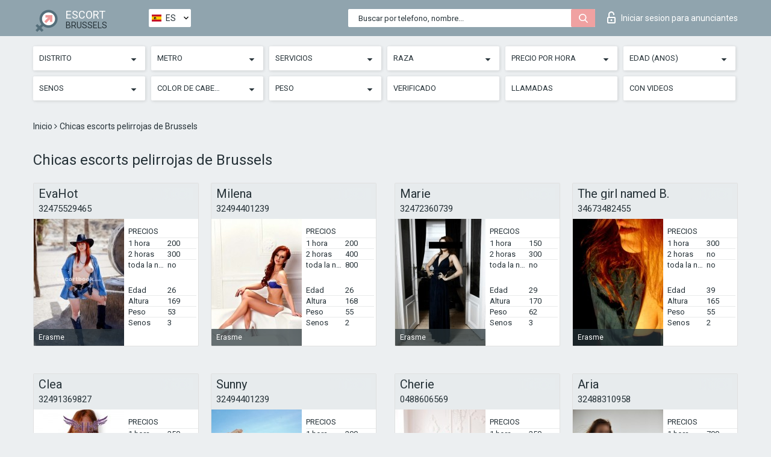

--- FILE ---
content_type: text/html; charset=UTF-8;
request_url: https://escortsitebrussels.com/es/red/
body_size: 7272
content:
<!DOCTYPE html>
<html lang="es">
<head>
	<meta http-equiv=Content-Type content="text/html;charset=UTF-8" />
	<meta http-equiv="X-UA-Compatible" content="IE=edge" />
	<meta name="viewport" content="width=device-width, minimum-scale=1, maximum-scale=1" />
	
	<title>Chicas escorts pelirrojas Brussels, independientes más populares</title>
	<meta name="description" content="Chicas escorts pelirrojas de Brussels tienen un nivel profesional en el oficio íntimo, como se puede ver al visitar una de ellas">
   	<meta name="keywords" content="Brussels">
	<!--Language-->
	<link rel="alternate" hreflang="x-default" href="https://escortsitebrussels.com/red/" />
	<link rel="alternate" hreflang="en" href="https://escortsitebrussels.com/red/" />
	<link rel="alternate" hreflang="pt" href="https://escortsitebrussels.com/pt/red/" />
	<link rel="alternate" hreflang="fr" href="https://escortsitebrussels.com/fr/red/" />
	<link rel="alternate" hreflang="es" href="https://escortsitebrussels.com/es/red/" />
	<link rel="alternate" hreflang="de" href="https://escortsitebrussels.com/de/red/" />
	<link rel="alternate" hreflang="ru" href="https://escortsitebrussels.com/ru/red/" />
	<link rel="canonical" href="https://escortsitebrussels.com/es/red/">
	<!-- different favicon -->
	<link rel="shortcut icon" href="/site1/favicons/favicon.ico" type="image/x-icon" />
	<link rel="apple-touch-icon" href="/site1/favicons/apple-touch-icon.png" />
	<link rel="apple-touch-icon" sizes="57x57" href="/site1/favicons/apple-touch-icon-57x57.png" />
	<link rel="apple-touch-icon" sizes="72x72" href="/site1/favicons/apple-touch-icon-72x72.png" />
	<link rel="apple-touch-icon" sizes="76x76" href="/site1/favicons/apple-touch-icon-76x76.png" />
	<link rel="apple-touch-icon" sizes="114x114" href="/site1/favicons/apple-touch-icon-114x114.png" />
	<link rel="apple-touch-icon" sizes="120x120" href="/site1/favicons/apple-touch-icon-120x120.png" />
	<link rel="apple-touch-icon" sizes="144x144" href="/site1/favicons/apple-touch-icon-144x144.png" />
	<link rel="apple-touch-icon" sizes="152x152" href="/site1/favicons/apple-touch-icon-152x152.png" />
	<link rel="apple-touch-icon" sizes="180x180" href="/site1/favicons/apple-touch-icon-180x180.png" />
	<!--/ different favicon -->
	

	<!--[if IE]><script src="//cdnjs.cloudflare.com/ajax/libs/html5shiv/3.7.3/html5shiv.min.js"></script><![endif]-->
	<link rel="stylesheet" type="text/css" href="/site1/css/app.min.css" />
</head>

<body class="home">
	<!-- header -->
	<div class="up-wrap">
		<div class="up-box">&#8963;</div>
	</div>
	<header id="header" class="header">
		<!-- top -->
		<div class="header-top">
			<div class="container">
				<!-- logo -->
				<a href="/es/" class="logo">
					<img src="/site1/images/logo.png" class="logo__img" alt="logo">
					<span class="logo__text">
						ESCORT<br>
						<i>Brussels</i>
					</span>
				</a>
				<div class="local ">
	                <!-- lang -->
	                <div class="lang_dropdown">
	                    <div class="lang_dropbtn lang_es">ES</div>
	                    	                    <div class="lang_dropdown-content">
	                        	                        	                     	<a class="lang_en lngs" href="https://escortsitebrussels.com/red/">EN</a>
	                        	                        	                        	                     	<a class="lang_pt lngs" href="https://escortsitebrussels.com/pt/red/">PT</a>
	                        	                        	                        	                     	<a class="lang_fr lngs" href="https://escortsitebrussels.com/fr/red/">FR</a>
	                        	                        	                        	                        	                        	                        	                     	<a class="lang_de lngs" href="https://escortsitebrussels.com/de/red/">DE</a>
	                        	                        	                        	                     	<a class="lang_ru lngs" href="https://escortsitebrussels.com/ru/red/">RU</a>
	                        	                        	                    </div>
	                    	                </div>
	                <!-- end lang -->
      			</div>
				<!-- login -->
				<a href="/user.php?lang=es" class="login"><i class="icon icon-lock"></i>Iniciar sesion <span>para anunciantes</span></a>
				<!-- form -->
				<button class="toggle-search" type="button">
					<img src="/site1/images/search.svg" class="icon-search-lg" alt="search">
				</button>

				<div id="form-search" class="form-search topsearch ">
					<button type="submit" class="btn-search"><i class="icon icon-search"></i>
					</button>
					<input type="text" class="form-search__input topsearch" name="topsearch" placeholder="Buscar por telefono, nombre...">
				</div>
			</div>
		</div>

							<!-- menu button -->
		<button id="menu-button" class="menu-button" type="button"><span class="burger-icon"></span>
		</button>
		<!-- menu -->
		<nav id="menu" class="menu" role="navigation">
			<ul class="menu-list container">
				<li class="menu-list__item menu-list__item_box toggle-dropdown">
					<a href="#" rel="nofollow"><span class="toggle-span">Distrito</span></a>
					<!-- submenu -->
					<ul class="submenu">
					<!-- col -->
															                    <!-- District -->
																										<li class="submenu-list__item">
								<label class="menu__label" for="district0" rel="district0">
									<a href="/es/location-brussel/" class="menu__text"> Brussel</a>
								</label>
							</li>
														<li class="submenu-list__item">
								<label class="menu__label" for="district0" rel="district0">
									<a href="/es/location-cul-de-sac/" class="menu__text"> Cul de Sac</a>
								</label>
							</li>
														<li class="submenu-list__item">
								<label class="menu__label" for="district0" rel="district0">
									<a href="/es/location-elsene/" class="menu__text"> Elsene</a>
								</label>
							</li>
														<li class="submenu-list__item">
								<label class="menu__label" for="district0" rel="district0">
									<a href="/es/location-ganshoren/" class="menu__text"> Ganshoren</a>
								</label>
							</li>
														<li class="submenu-list__item">
								<label class="menu__label" for="district0" rel="district0">
									<a href="/es/location-jette/" class="menu__text"> Jette</a>
								</label>
							</li>
														<li class="submenu-list__item">
								<label class="menu__label" for="district0" rel="district0">
									<a href="/es/location-koekelberg/" class="menu__text"> Koekelberg</a>
								</label>
							</li>
														<li class="submenu-list__item">
								<label class="menu__label" for="district0" rel="district0">
									<a href="/es/location-matonge/" class="menu__text"> Matongé</a>
								</label>
							</li>
														<li class="submenu-list__item">
								<label class="menu__label" for="district0" rel="district0">
									<a href="/es/location-molenbeek/" class="menu__text"> Molenbeek</a>
								</label>
							</li>
														<li class="submenu-list__item">
								<label class="menu__label" for="district0" rel="district0">
									<a href="/es/location-saint-gilles/" class="menu__text"> Saint-Gilles</a>
								</label>
							</li>
														<li class="submenu-list__item">
								<label class="menu__label" for="district0" rel="district0">
									<a href="/es/location-schaerbeek/" class="menu__text"> Schaerbeek</a>
								</label>
							</li>
														<li class="submenu-list__item">
								<label class="menu__label" for="district0" rel="district0">
									<a href="/es/location-st-josse/" class="menu__text"> St-Josse</a>
								</label>
							</li>
														<li class="submenu-list__item">
								<label class="menu__label" for="district0" rel="district0">
									<a href="/es/location-uccle/" class="menu__text"> Uccle</a>
								</label>
							</li>
														<li class="submenu-list__item">
								<label class="menu__label" for="district0" rel="district0">
									<a href="/es/location-woluwe-saint-pierre/" class="menu__text"> Woluwé-Saint-Pierre</a>
								</label>
							</li>
																		</ul>
				</li>

												<li class="menu-list__item menu-list__item_box toggle-dropdown">
					<a href="#" rel="nofollow"><span class="toggle-span">Metro</span></a>
					<!-- submenu -->
					<ul class="submenu">
					<!-- col -->
					                                                                					                    <!-- Subway -->
												<li class="submenu-col-2">
							<ul class="submenu-list">
																									<li class="submenu-list__item">
								<label class="menu__label" for="subway1" rel="subway1">
									<a href="/es/metro-erasme/" class="menu__text"> Erasme</a>
								</label>
							</li>
                            							</ul>
						</li>
						<li class="submenu-col-2">
							<ul class="submenu-list">
								
															</ul>
						</li>
										</ul>
				</li>
				

				<li class="menu-list__item menu-list__item_box toggle-dropdown">
					<a href="#" rel="nofollow"><span class="toggle-span">Servicios</span></a>
					<!-- submenu -->
					<ul class="submenu submenu_category">
						<!-- col -->
						<li class="submenu-col-3">
                                                                                                <!-- start sex -->
                                    <ul class="submenu-list">
                                        <li class="submenu-list__title">Sexo</li>
                                        										                                            <li class="submenu-list__item">
                                                <label class="menu__label" for="sex2" rel="sex2">
                                                	<a href="/es/service-classic-sex/" class="menu__text"> Clásico sexo</a>
                                                </label>
                                            </li>
                                        										                                            <li class="submenu-list__item">
                                                <label class="menu__label" for="sex3" rel="sex3">
                                                	<a href="/es/service-a-level/" class="menu__text"> Un nivel</a>
                                                </label>
                                            </li>
                                        										                                            <li class="submenu-list__item">
                                                <label class="menu__label" for="sex4" rel="sex4">
                                                	<a href="/es/service-owo-oral-without-condom/" class="menu__text"> OWO - oral sin condón</a>
                                                </label>
                                            </li>
                                        										                                            <li class="submenu-list__item">
                                                <label class="menu__label" for="sex5" rel="sex5">
                                                	<a href="/es/service-group-sex/" class="menu__text"> Sexo grupal</a>
                                                </label>
                                            </li>
                                        										                                            <li class="submenu-list__item">
                                                <label class="menu__label" for="sex6" rel="sex6">
                                                	<a href="/es/service-double-penetration/" class="menu__text"> Doble penetración</a>
                                                </label>
                                            </li>
                                        										                                            <li class="submenu-list__item">
                                                <label class="menu__label" for="sex7" rel="sex7">
                                                	<a href="/es/service-toys/" class="menu__text"> Juguetes</a>
                                                </label>
                                            </li>
                                        										                                            <li class="submenu-list__item">
                                                <label class="menu__label" for="sex8" rel="sex8">
                                                	<a href="/es/service-fetish/" class="menu__text"> Fetiche</a>
                                                </label>
                                            </li>
                                                                            </ul>
                                    <!-- end sex -->
                                                                                                                                                                                                                                                                                                                                                                                                                                                                                                                                                                                                                                                                                                                                                                                                                                                                                                                                                                                                                                                                                                                                                            <!-- start Additionally -->
                                    <ul class="submenu-list">
                                        <li class="submenu-list__title">Adicionalmente</li>
                                        										                                            <li class="submenu-list__item">
                                                <label class="menu__label" for="additionally9">
                                                	<a href="/es/service-escort/" class="menu__text"> Escolta</a>
                                                </label>
                                            </li>
                                        										                                            <li class="submenu-list__item">
                                                <label class="menu__label" for="additionally10">
                                                	<a href="/es/service-photography/" class="menu__text"> Fotografía</a>
                                                </label>
                                            </li>
                                        										                                            <li class="submenu-list__item">
                                                <label class="menu__label" for="additionally11">
                                                	<a href="/es/service-there-is-a-young-man-for-a-couple/" class="menu__text"> Hay un hombre joven por pareja</a>
                                                </label>
                                            </li>
                                        										                                            <li class="submenu-list__item">
                                                <label class="menu__label" for="additionally12">
                                                	<a href="/es/service-couples/" class="menu__text"> Parejas</a>
                                                </label>
                                            </li>
                                        										                                            <li class="submenu-list__item">
                                                <label class="menu__label" for="additionally13">
                                                	<a href="/es/service-washing-in-the-shower/" class="menu__text"> Lavado en la ducha</a>
                                                </label>
                                            </li>
                                        										                                            <li class="submenu-list__item">
                                                <label class="menu__label" for="additionally14">
                                                	<a href="/es/service-pipshaw/" class="menu__text"> Pipshaw</a>
                                                </label>
                                            </li>
                                        										                                            <li class="submenu-list__item">
                                                <label class="menu__label" for="additionally15">
                                                	<a href="/es/service-rimming/" class="menu__text"> Rimming</a>
                                                </label>
                                            </li>
                                                                            </ul>
                                    <!-- end Additionally -->
                                                                                                                                                                                                            </li>

                        <li class="submenu-col-3">
                                                                                                                                                                                                                                                                                                                                                                                                                                                                        <!-- start Massage -->
                                    <ul class="submenu-list">
                                        <li class="submenu-list__title">Masaje</li>
                                        										                                            <li class="submenu-list__item">
                                                <label class="menu__label" for="massage16">
                                                	<a href="/es/service-professional-massage/" class="menu__text"> Masaje profesional</a>
                                                </label>
                                            </li>
                                        										                                            <li class="submenu-list__item">
                                                <label class="menu__label" for="massage17">
                                                	<a href="/es/service-erotic-massage/" class="menu__text"> Masaje erótico</a>
                                                </label>
                                            </li>
                                        										                                            <li class="submenu-list__item">
                                                <label class="menu__label" for="massage18">
                                                	<a href="/es/service-urologic-massage/" class="menu__text"> Masaje urológico</a>
                                                </label>
                                            </li>
                                        										                                            <li class="submenu-list__item">
                                                <label class="menu__label" for="massage19">
                                                	<a href="/es/service-thai-massage/" class="menu__text"> Masaje tailandés</a>
                                                </label>
                                            </li>
                                        										                                            <li class="submenu-list__item">
                                                <label class="menu__label" for="massage20">
                                                	<a href="/es/service-massotherapy/" class="menu__text"> Masoterapia</a>
                                                </label>
                                            </li>
                                        										                                            <li class="submenu-list__item">
                                                <label class="menu__label" for="massage21">
                                                	<a href="/es/service-four-hand-massage/" class="menu__text"> Masaje a cuatro manos</a>
                                                </label>
                                            </li>
                                        										                                            <li class="submenu-list__item">
                                                <label class="menu__label" for="massage22">
                                                	<a href="/es/service-sports-massage/" class="menu__text"> Masaje deportivo</a>
                                                </label>
                                            </li>
                                        										                                            <li class="submenu-list__item">
                                                <label class="menu__label" for="massage23">
                                                	<a href="/es/service-relaxing-massage/" class="menu__text"> Masaje relajante</a>
                                                </label>
                                            </li>
                                        										                                            <li class="submenu-list__item">
                                                <label class="menu__label" for="massage24">
                                                	<a href="/es/service-sakura-branch/" class="menu__text"> Rama de Sakura</a>
                                                </label>
                                            </li>
                                                                            </ul>
                                    <!-- end Massage -->
                                                                                                                                                                                                                                                                                                                                                                                                                                                                                                                                                                                                                                                                                                                                                                                                                                                                                                            <!-- start Striptease -->
                                    <ul class="submenu-list">
                                        <li class="submenu-list__title">Estriptís</li>
                                        										                                            <li class="submenu-list__item">
                                                <label class="menu__label" for="strip25">
                                                	<a href="/es/service-striptease/" class="menu__text"> Estriptís</a>
                                                </label>
                                            </li>
                                        										                                            <li class="submenu-list__item">
                                                <label class="menu__label" for="strip26">
                                                	<a href="/es/service-belly-dance/" class="menu__text"> Danza del vientre</a>
                                                </label>
                                            </li>
                                        										                                            <li class="submenu-list__item">
                                                <label class="menu__label" for="strip27">
                                                	<a href="/es/service-lesbian/" class="menu__text"> Lesbiana</a>
                                                </label>
                                            </li>
                                                                            </ul>
                                    <!-- end Striptease -->
                                                                                    </li>

                        <li class="submenu-col-3">
                                                                                                                                                                                                                                                                                                                                                                                                            <!-- start BDSM -->
                                    <ul class="submenu-list">
                                        <li class="submenu-list__title">BDSM</li>
                                        										                                            <li class="submenu-list__item">
                                                <label class="menu__label" for="bdsm28">
                                                	<a href="/es/service-mistress/" class="menu__text"> Amante</a>
                                                </label>
                                            </li>
                                        										                                            <li class="submenu-list__item">
                                                <label class="menu__label" for="bdsm29">
                                                	<a href="/es/service-light-domination/" class="menu__text"> Dominación de la luz</a>
                                                </label>
                                            </li>
                                        										                                            <li class="submenu-list__item">
                                                <label class="menu__label" for="bdsm30">
                                                	<a href="/es/service-bdsm/" class="menu__text"> BDSM</a>
                                                </label>
                                            </li>
                                        										                                            <li class="submenu-list__item">
                                                <label class="menu__label" for="bdsm31">
                                                	<a href="/es/service-slave/" class="menu__text"> Esclavo</a>
                                                </label>
                                            </li>
                                        										                                            <li class="submenu-list__item">
                                                <label class="menu__label" for="bdsm32">
                                                	<a href="/es/service-strap-on/" class="menu__text"> Correa</a>
                                                </label>
                                            </li>
                                        										                                            <li class="submenu-list__item">
                                                <label class="menu__label" for="bdsm33">
                                                	<a href="/es/service-role-playing-games/" class="menu__text"> Juegos de rol</a>
                                                </label>
                                            </li>
                                        										                                            <li class="submenu-list__item">
                                                <label class="menu__label" for="bdsm34">
                                                	<a href="/es/service-bandage/" class="menu__text"> Vendaje</a>
                                                </label>
                                            </li>
                                        										                                            <li class="submenu-list__item">
                                                <label class="menu__label" for="bdsm35">
                                                	<a href="/es/service-trampling/" class="menu__text"> Pisoteando</a>
                                                </label>
                                            </li>
                                                                            </ul>
                                    <!-- end BDSM -->
                                                                                                                                                                                                                                                                                                                                                                                                                                                                                                                                                                                                                                                            <!-- start Caress -->
                                    <ul class="submenu-list">
                                        <li class="submenu-list__title">Caricia</li>
                                        										                                            <li class="submenu-list__item">
                                                <label class="menu__label" for="caress36">
                                                	<a href="/es/service-blowjob-condom/" class="menu__text"> Condón mamada</a>
                                                </label>
                                            </li>
                                        										                                            <li class="submenu-list__item">
                                                <label class="menu__label" for="caress37">
                                                	<a href="/es/service-gfe/" class="menu__text"> Una experiencia de novia</a>
                                                </label>
                                            </li>
                                        										                                            <li class="submenu-list__item">
                                                <label class="menu__label" for="caress38">
                                                	<a href="/es/service-deepthroating-blowjob/" class="menu__text"> Mamada de garganta profunda</a>
                                                </label>
                                            </li>
                                        										                                            <li class="submenu-list__item">
                                                <label class="menu__label" for="caress39">
                                                	<a href="/es/service-blowjob-in-the-car/" class="menu__text"> Mamada en el coche</a>
                                                </label>
                                            </li>
                                        										                                            <li class="submenu-list__item">
                                                <label class="menu__label" for="caress40">
                                                	<a href="/es/service-cunnilingus/" class="menu__text"> Cunnilingus</a>
                                                </label>
                                            </li>
                                        										                                            <li class="submenu-list__item">
                                                <label class="menu__label" for="caress41">
                                                	<a href="/es/service-anilingus/" class="menu__text"> Anilingus</a>
                                                </label>
                                            </li>
                                                                            </ul>
                                    <!-- end Caress -->
                                                                                                                                                                                                                                                                                                                                                                                                </li>

                        <li class="submenu-col-3">
                                                                                                                                                                                                                                                                                                                                                                                                                                                                                                                                                                                                <!-- start Fisting -->
                                    <ul class="submenu-list">
                                        <li class="submenu-list__title">Fisting</li>
                                        										                                            <li class="submenu-list__item">
                                                <label class="menu__label" for="fisting42">
                                                	<a href="/es/service-classic-fisting/" class="menu__text"> Fisting clásico</a>
                                                </label>
                                            </li>
                                        										                                            <li class="submenu-list__item">
                                                <label class="menu__label" for="fisting43">
                                                	<a href="/es/service-anal-fisting/" class="menu__text"> Fisting anal</a>
                                                </label>
                                            </li>
                                        										                                            <li class="submenu-list__item">
                                                <label class="menu__label" for="fisting44">
                                                	<a href="/es/service-extreme-fisting/" class="menu__text"> Puño extremo</a>
                                                </label>
                                            </li>
                                                                            </ul>
                                    <!-- end Fisting -->
                                                                                                                                                                                                                                                                                    <!-- start Cum -->
                                    <ul class="submenu-list">
                                        <li class="submenu-list__title">Semen</li>
                                                                                                                            <li class="submenu-list__item">
                                                <label class="menu__label" for="cum45">
                                                	<a href="/es/service-cim/" class="menu__text"> Semen en la boca</a>
                                                </label>
                                            </li>
                                                                                                                            <li class="submenu-list__item">
                                                <label class="menu__label" for="cum46">
                                                	<a href="/es/service-cob/" class="menu__text"> Cum On Breast</a>
                                                </label>
                                            </li>
                                                                                                                            <li class="submenu-list__item">
                                                <label class="menu__label" for="cum47">
                                                	<a href="/es/service-cif/" class="menu__text"> Cum In Face</a>
                                                </label>
                                            </li>
                                                                            </ul>
                                    <!-- end Cum -->
                                                                                                                                                                                                                                                                                                                                                                                                                                                                                                                                                                                                                                                                                                                                                                                    <!-- start WS -->
                                    <ul class="submenu-list">
                                        <li class="submenu-list__title">Deporte acuático</li>
                                        										                                            <li class="submenu-list__item">
                                                <label class="menu__label" for="ws48">
                                                	<a href="/es/service-ws-giving/" class="menu__text"> Deportes acuáticos dando</a>
                                                </label>
                                            </li>
                                        										                                            <li class="submenu-list__item">
                                                <label class="menu__label" for="ws49">
                                                	<a href="/es/service-ws-getting/" class="menu__text"> Deportes acuáticos recibiendo</a>
                                                </label>
                                            </li>
                                                                            </ul>
                                    <!-- end WS -->
                                                                                                                                                                                                                                                                                                                                                                                                                                                                                                						</li>
					</ul>
				</li>

				<li class="menu-list__item menu-list__item_box toggle-dropdown parent">
					<a href="#" rel="nofollow"><span class="toggle-span">Raza</span></a>
					<!-- submenu -->
					<ul class="submenu">
                        <!-- update 6.07.18 -->
                        <!-- Nationals -->
																	        <li class="submenu-list__item">
					        	<label class="menu__label" for="nationals50">
					        	<a href="/es/nation-arab/" class="menu__text"> Árabe</a>
					        	</label>
					        </li>
																	        <li class="submenu-list__item">
					        	<label class="menu__label" for="nationals51">
					        	<a href="/es/nation-asian/" class="menu__text"> Asiáticas</a>
					        	</label>
					        </li>
																	        <li class="submenu-list__item">
					        	<label class="menu__label" for="nationals52">
					        	<a href="/es/nation-ebony-black/" class="menu__text"> Negro</a>
					        	</label>
					        </li>
																	        <li class="submenu-list__item">
					        	<label class="menu__label" for="nationals53">
					        	<a href="/es/nation-european-white/" class="menu__text"> Europeas (blancas)</a>
					        	</label>
					        </li>
																	        <li class="submenu-list__item">
					        	<label class="menu__label" for="nationals54">
					        	<a href="/es/nation-indian/" class="menu__text"> Indias</a>
					        	</label>
					        </li>
																	        <li class="submenu-list__item">
					        	<label class="menu__label" for="nationals55">
					        	<a href="/es/nation-latin/" class="menu__text"> Latinas</a>
					        	</label>
					        </li>
																	        <li class="submenu-list__item">
					        	<label class="menu__label" for="nationals56">
					        	<a href="/es/nation-mixed/" class="menu__text"> Mezclado</a>
					        	</label>
					        </li>
						                        <!-- end update 6.07.18 -->
					</ul>
				</li>

				<!-- new filters -->
				<!-- price -->
				<li class="menu-list__item menu-list__item_box toggle-dropdown parent">
			        <a href="#" rel="nofollow"><span class="toggle-span">Precio por hora</span></a>
			        <!-- submenu -->
			        <ul class="submenu">
			            <!-- col -->
			            <li class="submenu-col-2">
			                <ul class="submenu-list">
			                    			                    <label class="menu__label" for="search-1"><a href="/es/pricecheap/" class="menu__text"> 1-100</a></label>
			                    			                    <label class="menu__label" for="search-5"><a href="/es/price100-250/" class="menu__text"> 100-250</a></label>
			                    			                    <label class="menu__label" for="search-18"><a href="/es/price250-500/" class="menu__text"> 250-500</a></label>
			                    			                    <label class="menu__label" for="search-31"><a href="/es/price500-1000/" class="menu__text"> 500-1000</a></label>
			                    			                    <label class="menu__label" for="search-190"><a href="/es/price1000-5000/" class="menu__text"> 1000-5000</a></label>
			                    			                </ul>
			            </li>
			        </ul>
			    </li>

			    <!-- age -->
			    <li class="menu-list__item menu-list__item_box toggle-dropdown parent">
			        <a href="#" rel="nofollow"><span class="toggle-span">Edad (anos)</span></a>
			        <!-- submenu -->
			        <ul class="submenu">
			            <!-- col -->
			            <li class="submenu-col-2">
			                <ul class="submenu-list">
			                    			                    <label class="menu__label" for="search-2"><a href="/es/age18-20/" class="menu__text"> 18-20</a></label>
			                    			                    <label class="menu__label" for="search-13"><a href="/es/age21-25/" class="menu__text"> 21-25</a></label>
			                    			                    <label class="menu__label" for="search-14"><a href="/es/age26-30/" class="menu__text"> 26-30</a></label>
			                    			                    <label class="menu__label" for="search-15"><a href="/es/age31-35/" class="menu__text"> 31-35</a></label>
			                    			                    <label class="menu__label" for="search-16"><a href="/es/age36-40/" class="menu__text"> 36-40</a></label>
			                    			                    <label class="menu__label" for="search-17"><a href="/es/age40-75/" class="menu__text"> 40-75</a></label>
			                    			                </ul>
			            </li>
			        </ul>
			    </li>

			    <!-- bust -->
			    <li class="menu-list__item menu-list__item_box toggle-dropdown parent">
			        <a href="#" rel="nofollow"><span class="toggle-span">Senos</span></a>
			        <!-- submenu -->
			        <ul class="submenu">
			            <!-- col -->
			            <li class="submenu-col-2">
			                <ul class="submenu-list">
			                    			                    <label class="menu__label" for="search-3"><a href="/es/bust1-2/" class="menu__text"> 1-2</a></label>
			                    			                    <label class="menu__label" for="search-4"><a href="/es/bust2-3/" class="menu__text"> 2-3</a></label>
			                    			                    <label class="menu__label" for="search-11"><a href="/es/bust-medium/" class="menu__text"> 3-4</a></label>
			                    			                    <label class="menu__label" for="search-12"><a href="/es/bust-big/" class="menu__text"> 4+</a></label>
			                    			                </ul>
			            </li>
			        </ul>
			    </li>

                <!-- hair -->
                <li class="menu-list__item menu-list__item_box toggle-dropdown parent">
                    <a href="#" rel="nofollow"><span class="toggle-span">Color de cabello</span></a>
                    <!-- submenu -->
                    <ul class="submenu">
                        <!-- col -->
                        <li class="submenu-col-2">
                            <ul class="submenu-list">
                                                                                                <label class="menu__label" for="search-bl6"><a href="/es/blonde/" class="menu__text"> Rubias </a></label>
                                                                                                <label class="menu__label" for="search-bl7"><a href="/es/brown/" class="menu__text"> Morenas</a></label>
                                                                                                <label class="menu__label" for="search-bl8"><a href="/es/black/" class="menu__text"> Negro</a></label>
                                                                                                <label class="menu__label" for="search-bl9"><a href="/es/red/" class="menu__text"> Pelirrojas</a></label>
                                                            </ul>
                        </li>
                    </ul>
                </li>

                <!-- weight -->
                <li class="menu-list__item menu-list__item_box toggle-dropdown parent">
                    <a href="#" rel="nofollow"><span class="toggle-span">Peso</span></a>
                    <!-- submenu -->
                    <ul class="submenu">
                        <!-- col -->
                        <li class="submenu-col-2">
                            <ul class="submenu-list">
                                                                <input class="menu__checkbox" type="checkbox" name="search-bl" value="26" id="search-26"  />
                                <label class="menu__label" for="search-26"><a href="/es/w40-50/" class="menu__text"> Delgaditas</a></label>
                                                                <input class="menu__checkbox" type="checkbox" name="search-bl" value="27" id="search-27"  />
                                <label class="menu__label" for="search-27"><a href="/es/w50-60/" class="menu__text"> Esbelto</a></label>
                                                                <input class="menu__checkbox" type="checkbox" name="search-bl" value="28" id="search-28"  />
                                <label class="menu__label" for="search-28"><a href="/es/w60-80/" class="menu__text"> Gorditas</a></label>
                                                                <input class="menu__checkbox" type="checkbox" name="search-bl" value="29" id="search-29"  />
                                <label class="menu__label" for="search-29"><a href="/es/w80-100/" class="menu__text"> Gordas</a></label>
                                                            </ul>
                        </li>
                    </ul>
                </li>

			    <li class="menu-list__item menu-list__item_box toggle-dropdown li_filter menu-list__item_label">
			    				        <input class="menu__checkbox" type="checkbox" name="search-bl" value="21" id="search-21"  />
	                <label class="menu__label" for="search-21"><a href="/es/checked/" class="menu__text"> Verificado</a></span></label>
			    </li>

			    <li class="menu-list__item menu-list__item_box toggle-dropdown li_filter menu-list__item_label">
			    				        <input class="menu__checkbox" type="checkbox" name="search-bl" value="22" id="search-22"  />
	                <label class="menu__label" for="search-22"><a href="/es/viezd/" class="menu__text"> Llamadas</a></span></label>
			    </li>

			    <li class="menu-list__item menu-list__item_box toggle-dropdown li_filter menu-list__item_label">
			    				        <input class="menu__checkbox" type="checkbox" name="search-bl" value="23" id="search-23"  />
	                <label class="menu__label" for="search-23"><a href="/es/isvideo/" class="menu__text"> Con videos</a></span></label>
			    </li>
			</ul>
			<!--/ new filters -->
		</nav>
		

			</header>

	<main class="wrapper">
    <!-- CATEGORY BREADCRUMBS -->
        <div class="breadcrumbs clearfix">
            <div class="container">
                <ul class="breadcrumbs-list">
                    <li class="breadcrumbs-list__item">
                        <a href="/es/" class="breadcrumbs__item_link link">Inicio </a><i class="fa fa-angle-right" aria-hidden="true"></i>
                    </li>
                    <li class="breadcrumbs-list__item">
                        <span>Chicas escorts pelirrojas de Brussels </span>
                    </li>
                </ul>
            </div>
        </div>
        
        <!-- title -->
        <div class="title container">
            <h1>Chicas escorts pelirrojas de Brussels </h1>
        </div>
        <!-- cards -->
        <section id="cards" class="cards">
            <div class="container">
                <div class="row">
                                  <div class="allformspage">
                    <!-- item -->
<div class="col-xs-6 col-md-4 col-lg-3">
	<div class="card">
		<!-- card-panel -->
		<div class="card-panel">
			<a href="/es/evahot/" class="card-panel-item card-panel-item_name"><span>EvaHot</span></a>
			<div class="card-panel-item card-panel-item_tel"><a href="tel:32475529465">32475529465</a></div>
		</div>

		<!-- body -->
		<div class="card-body">
			<!-- image -->
			<a href="/es/evahot/" class="cards__image" rel="nofollow">
				<img src="/small/3624/19116.jpg" alt="girl">
				<span class="card__subway">
								    Erasme
								</span>
			</a>

			<!-- list -->
			 <!-- noindex -->
			<div class="card-list">

				<!-- item -->
				<div class="card-list-item">
					<div class="card-list-item__title">PRECIOS</div>
					<ul class="list">
						<li>
							<span>1 hora</span>
							<span>200</span>
						</li>
						<li>
							<span>2 horas</span>
							<span>300</span>
						</li>
						<li>
							<span>toda la noche</span>
							<span>no</span>
						</li>
					</ul>
				</div>

				<!-- item -->
				<div class="card-list-item">
					<ul class="list">
						<li>
							<span>Edad</span>
							<span>26 </span>
						</li>
						<li>
							<span>Altura</span>
							<span>169</span>
						</li>
						<li>
							<span>Peso</span>
							<span>53</span>
						</li>
						<li>
							<span>Senos</span>
							<span>3</span>
						</li>
					</ul>
				</div>

				<!-- check -->
				<div class="check-label-list">
														</div>

			</div>
			 <!-- /noindex -->
		</div>
	</div>
</div>
<!-- item -->
<div class="col-xs-6 col-md-4 col-lg-3">
	<div class="card">
		<!-- card-panel -->
		<div class="card-panel">
			<a href="/es/milena-19/" class="card-panel-item card-panel-item_name"><span>Milena</span></a>
			<div class="card-panel-item card-panel-item_tel"><a href="tel:32494401239">32494401239</a></div>
		</div>

		<!-- body -->
		<div class="card-body">
			<!-- image -->
			<a href="/es/milena-19/" class="cards__image" rel="nofollow">
				<img src="/small/26971/137731.jpg" alt="girl">
				<span class="card__subway">
								    Erasme
								</span>
			</a>

			<!-- list -->
			 <!-- noindex -->
			<div class="card-list">

				<!-- item -->
				<div class="card-list-item">
					<div class="card-list-item__title">PRECIOS</div>
					<ul class="list">
						<li>
							<span>1 hora</span>
							<span>200</span>
						</li>
						<li>
							<span>2 horas</span>
							<span>400</span>
						</li>
						<li>
							<span>toda la noche</span>
							<span>800</span>
						</li>
					</ul>
				</div>

				<!-- item -->
				<div class="card-list-item">
					<ul class="list">
						<li>
							<span>Edad</span>
							<span>26 </span>
						</li>
						<li>
							<span>Altura</span>
							<span>168</span>
						</li>
						<li>
							<span>Peso</span>
							<span>55</span>
						</li>
						<li>
							<span>Senos</span>
							<span>2</span>
						</li>
					</ul>
				</div>

				<!-- check -->
				<div class="check-label-list">
														</div>

			</div>
			 <!-- /noindex -->
		</div>
	</div>
</div>
<!-- item -->
<div class="col-xs-6 col-md-4 col-lg-3">
	<div class="card">
		<!-- card-panel -->
		<div class="card-panel">
			<a href="/es/marie-1/" class="card-panel-item card-panel-item_name"><span>Marie</span></a>
			<div class="card-panel-item card-panel-item_tel"><a href="tel:32472360739">32472360739</a></div>
		</div>

		<!-- body -->
		<div class="card-body">
			<!-- image -->
			<a href="/es/marie-1/" class="cards__image" rel="nofollow">
				<img src="/small/3647/19241.jpg" alt="girl">
				<span class="card__subway">
								    Erasme
								</span>
			</a>

			<!-- list -->
			 <!-- noindex -->
			<div class="card-list">

				<!-- item -->
				<div class="card-list-item">
					<div class="card-list-item__title">PRECIOS</div>
					<ul class="list">
						<li>
							<span>1 hora</span>
							<span>150</span>
						</li>
						<li>
							<span>2 horas</span>
							<span>300</span>
						</li>
						<li>
							<span>toda la noche</span>
							<span>no</span>
						</li>
					</ul>
				</div>

				<!-- item -->
				<div class="card-list-item">
					<ul class="list">
						<li>
							<span>Edad</span>
							<span>29 </span>
						</li>
						<li>
							<span>Altura</span>
							<span>170</span>
						</li>
						<li>
							<span>Peso</span>
							<span>62</span>
						</li>
						<li>
							<span>Senos</span>
							<span>3</span>
						</li>
					</ul>
				</div>

				<!-- check -->
				<div class="check-label-list">
														</div>

			</div>
			 <!-- /noindex -->
		</div>
	</div>
</div>
<!-- item -->
<div class="col-xs-6 col-md-4 col-lg-3">
	<div class="card">
		<!-- card-panel -->
		<div class="card-panel">
			<a href="/es/the-girl-named-b/" class="card-panel-item card-panel-item_name"><span>The girl named B.</span></a>
			<div class="card-panel-item card-panel-item_tel"><a href="tel:34673482455">34673482455</a></div>
		</div>

		<!-- body -->
		<div class="card-body">
			<!-- image -->
			<a href="/es/the-girl-named-b/" class="cards__image" rel="nofollow">
				<img src="/small/27013/137950.jpg" alt="girl">
				<span class="card__subway">
								    Erasme
								</span>
			</a>

			<!-- list -->
			 <!-- noindex -->
			<div class="card-list">

				<!-- item -->
				<div class="card-list-item">
					<div class="card-list-item__title">PRECIOS</div>
					<ul class="list">
						<li>
							<span>1 hora</span>
							<span>300</span>
						</li>
						<li>
							<span>2 horas</span>
							<span>no</span>
						</li>
						<li>
							<span>toda la noche</span>
							<span>no</span>
						</li>
					</ul>
				</div>

				<!-- item -->
				<div class="card-list-item">
					<ul class="list">
						<li>
							<span>Edad</span>
							<span>39 </span>
						</li>
						<li>
							<span>Altura</span>
							<span>165</span>
						</li>
						<li>
							<span>Peso</span>
							<span>55</span>
						</li>
						<li>
							<span>Senos</span>
							<span>2</span>
						</li>
					</ul>
				</div>

				<!-- check -->
				<div class="check-label-list">
														</div>

			</div>
			 <!-- /noindex -->
		</div>
	</div>
</div>
<!-- item -->
<div class="col-xs-6 col-md-4 col-lg-3">
	<div class="card">
		<!-- card-panel -->
		<div class="card-panel">
			<a href="/es/clea-1/" class="card-panel-item card-panel-item_name"><span>Clea</span></a>
			<div class="card-panel-item card-panel-item_tel"><a href="tel:32491369827">32491369827</a></div>
		</div>

		<!-- body -->
		<div class="card-body">
			<!-- image -->
			<a href="/es/clea-1/" class="cards__image" rel="nofollow">
				<img src="/small/26955/137642.jpg" alt="girl">
				<span class="card__subway">
								    Erasme
								</span>
			</a>

			<!-- list -->
			 <!-- noindex -->
			<div class="card-list">

				<!-- item -->
				<div class="card-list-item">
					<div class="card-list-item__title">PRECIOS</div>
					<ul class="list">
						<li>
							<span>1 hora</span>
							<span>350</span>
						</li>
						<li>
							<span>2 horas</span>
							<span>650</span>
						</li>
						<li>
							<span>toda la noche</span>
							<span>no</span>
						</li>
					</ul>
				</div>

				<!-- item -->
				<div class="card-list-item">
					<ul class="list">
						<li>
							<span>Edad</span>
							<span>28 </span>
						</li>
						<li>
							<span>Altura</span>
							<span>163</span>
						</li>
						<li>
							<span>Peso</span>
							<span>50</span>
						</li>
						<li>
							<span>Senos</span>
							<span>3</span>
						</li>
					</ul>
				</div>

				<!-- check -->
				<div class="check-label-list">
														</div>

			</div>
			 <!-- /noindex -->
		</div>
	</div>
</div>
<!-- item -->
<div class="col-xs-6 col-md-4 col-lg-3">
	<div class="card">
		<!-- card-panel -->
		<div class="card-panel">
			<a href="/es/sunny-5/" class="card-panel-item card-panel-item_name"><span>Sunny</span></a>
			<div class="card-panel-item card-panel-item_tel"><a href="tel:32494401239">32494401239</a></div>
		</div>

		<!-- body -->
		<div class="card-body">
			<!-- image -->
			<a href="/es/sunny-5/" class="cards__image" rel="nofollow">
				<img src="/small/26970/137727.jpg" alt="girl">
				<span class="card__subway">
								    Erasme
								</span>
			</a>

			<!-- list -->
			 <!-- noindex -->
			<div class="card-list">

				<!-- item -->
				<div class="card-list-item">
					<div class="card-list-item__title">PRECIOS</div>
					<ul class="list">
						<li>
							<span>1 hora</span>
							<span>200</span>
						</li>
						<li>
							<span>2 horas</span>
							<span>400</span>
						</li>
						<li>
							<span>toda la noche</span>
							<span>1000</span>
						</li>
					</ul>
				</div>

				<!-- item -->
				<div class="card-list-item">
					<ul class="list">
						<li>
							<span>Edad</span>
							<span>28 </span>
						</li>
						<li>
							<span>Altura</span>
							<span>171</span>
						</li>
						<li>
							<span>Peso</span>
							<span>57</span>
						</li>
						<li>
							<span>Senos</span>
							<span>2</span>
						</li>
					</ul>
				</div>

				<!-- check -->
				<div class="check-label-list">
														</div>

			</div>
			 <!-- /noindex -->
		</div>
	</div>
</div>
<!-- item -->
<div class="col-xs-6 col-md-4 col-lg-3">
	<div class="card">
		<!-- card-panel -->
		<div class="card-panel">
			<a href="/es/cherie/" class="card-panel-item card-panel-item_name"><span>Cherie</span></a>
			<div class="card-panel-item card-panel-item_tel"><a href="tel:0488606569">0488606569</a></div>
		</div>

		<!-- body -->
		<div class="card-body">
			<!-- image -->
			<a href="/es/cherie/" class="cards__image" rel="nofollow">
				<img src="/small/3545/18728.jpg" alt="girl">
				<span class="card__subway">
								    Erasme
								</span>
			</a>

			<!-- list -->
			 <!-- noindex -->
			<div class="card-list">

				<!-- item -->
				<div class="card-list-item">
					<div class="card-list-item__title">PRECIOS</div>
					<ul class="list">
						<li>
							<span>1 hora</span>
							<span>350</span>
						</li>
						<li>
							<span>2 horas</span>
							<span>560</span>
						</li>
						<li>
							<span>toda la noche</span>
							<span>no</span>
						</li>
					</ul>
				</div>

				<!-- item -->
				<div class="card-list-item">
					<ul class="list">
						<li>
							<span>Edad</span>
							<span>33 </span>
						</li>
						<li>
							<span>Altura</span>
							<span>167</span>
						</li>
						<li>
							<span>Peso</span>
							<span>50</span>
						</li>
						<li>
							<span>Senos</span>
							<span>2</span>
						</li>
					</ul>
				</div>

				<!-- check -->
				<div class="check-label-list">
														</div>

			</div>
			 <!-- /noindex -->
		</div>
	</div>
</div>
<!-- item -->
<div class="col-xs-6 col-md-4 col-lg-3">
	<div class="card">
		<!-- card-panel -->
		<div class="card-panel">
			<a href="/es/aria-31/" class="card-panel-item card-panel-item_name"><span>Aria</span></a>
			<div class="card-panel-item card-panel-item_tel"><a href="tel:32488310958">32488310958</a></div>
		</div>

		<!-- body -->
		<div class="card-body">
			<!-- image -->
			<a href="/es/aria-31/" class="cards__image" rel="nofollow">
				<img src="/small/26828/136872.jpg" alt="girl">
				<span class="card__subway">
								    Erasme
								</span>
			</a>

			<!-- list -->
			 <!-- noindex -->
			<div class="card-list">

				<!-- item -->
				<div class="card-list-item">
					<div class="card-list-item__title">PRECIOS</div>
					<ul class="list">
						<li>
							<span>1 hora</span>
							<span>700</span>
						</li>
						<li>
							<span>2 horas</span>
							<span>750</span>
						</li>
						<li>
							<span>toda la noche</span>
							<span>no</span>
						</li>
					</ul>
				</div>

				<!-- item -->
				<div class="card-list-item">
					<ul class="list">
						<li>
							<span>Edad</span>
							<span>22 </span>
						</li>
						<li>
							<span>Altura</span>
							<span>170</span>
						</li>
						<li>
							<span>Peso</span>
							<span>55</span>
						</li>
						<li>
							<span>Senos</span>
							<span>2</span>
						</li>
					</ul>
				</div>

				<!-- check -->
				<div class="check-label-list">
														</div>

			</div>
			 <!-- /noindex -->
		</div>
	</div>
</div>
<!-- item -->
<div class="col-xs-6 col-md-4 col-lg-3">
	<div class="card">
		<!-- card-panel -->
		<div class="card-panel">
			<a href="/es/sarita/" class="card-panel-item card-panel-item_name"><span>Sarita</span></a>
			<div class="card-panel-item card-panel-item_tel"><a href="tel:32465160685">32465160685</a></div>
		</div>

		<!-- body -->
		<div class="card-body">
			<!-- image -->
			<a href="/es/sarita/" class="cards__image" rel="nofollow">
				<img src="/small/2818/15321.jpg" alt="girl">
				<span class="card__subway">
								    Erasme
								</span>
			</a>

			<!-- list -->
			 <!-- noindex -->
			<div class="card-list">

				<!-- item -->
				<div class="card-list-item">
					<div class="card-list-item__title">PRECIOS</div>
					<ul class="list">
						<li>
							<span>1 hora</span>
							<span>150</span>
						</li>
						<li>
							<span>2 horas</span>
							<span>300</span>
						</li>
						<li>
							<span>toda la noche</span>
							<span>no</span>
						</li>
					</ul>
				</div>

				<!-- item -->
				<div class="card-list-item">
					<ul class="list">
						<li>
							<span>Edad</span>
							<span>22 </span>
						</li>
						<li>
							<span>Altura</span>
							<span>160</span>
						</li>
						<li>
							<span>Peso</span>
							<span>52</span>
						</li>
						<li>
							<span>Senos</span>
							<span>4</span>
						</li>
					</ul>
				</div>

				<!-- check -->
				<div class="check-label-list">
														</div>

			</div>
			 <!-- /noindex -->
		</div>
	</div>
</div>
<!-- item -->
<div class="col-xs-6 col-md-4 col-lg-3">
	<div class="card">
		<!-- card-panel -->
		<div class="card-panel">
			<a href="/es/avrora-playboy-model-1/" class="card-panel-item card-panel-item_name"><span>Avrora Playboy model</span></a>
			<div class="card-panel-item card-panel-item_tel"><a href="tel:37282771881">37282771881</a></div>
		</div>

		<!-- body -->
		<div class="card-body">
			<!-- image -->
			<a href="/es/avrora-playboy-model-1/" class="cards__image" rel="nofollow">
				<img src="/small/26738/136229.jpg" alt="girl">
				<span class="card__subway">
								    Erasme
								</span>
			</a>

			<!-- list -->
			 <!-- noindex -->
			<div class="card-list">

				<!-- item -->
				<div class="card-list-item">
					<div class="card-list-item__title">PRECIOS</div>
					<ul class="list">
						<li>
							<span>1 hora</span>
							<span>500</span>
						</li>
						<li>
							<span>2 horas</span>
							<span>700</span>
						</li>
						<li>
							<span>toda la noche</span>
							<span>no</span>
						</li>
					</ul>
				</div>

				<!-- item -->
				<div class="card-list-item">
					<ul class="list">
						<li>
							<span>Edad</span>
							<span>24 </span>
						</li>
						<li>
							<span>Altura</span>
							<span>174</span>
						</li>
						<li>
							<span>Peso</span>
							<span>52</span>
						</li>
						<li>
							<span>Senos</span>
							<span>2</span>
						</li>
					</ul>
				</div>

				<!-- check -->
				<div class="check-label-list">
														</div>

			</div>
			 <!-- /noindex -->
		</div>
	</div>
</div>
                    
                    </div>
                </div>
            </div>
        </section>
	</div>
	</main>

	<input type="hidden" id="siteadvsearchressearch" value="" />

	<script src="/site1/js/modernizr-custom.min.js"></script>
	<script src="/site1/js/jq.min.js"></script>
	<script src="/site1/js/app.min.js"></script>

	<link href="/site1/style.css" rel="stylesheet" type="text/css" />
	<link href='//fonts.googleapis.com/css?family=Roboto:400italic,400,700,300&amp;subset=cyrillic' rel='stylesheet' type='text/css' />
	<link href='//maxcdn.bootstrapcdn.com/font-awesome/4.7.0/css/font-awesome.min.css' rel='stylesheet' type='text/css' />
	<link rel="stylesheet" href="/js/rangeSlider/css/ion.rangeSlider.css" type="text/css" media="screen" />
	<link rel="stylesheet" href="/js/rangeSlider/css/ion.rangeSlider.skinHTML5.css" type="text/css" media="screen" />
	<link href="/js/LightGallery/css/lightgallery.css" rel="stylesheet">

	<script src="/js/main.js"></script>
	<script src="/inc/modules/filters/filter_ajax.js?v=2"></script>
</body>
</html>